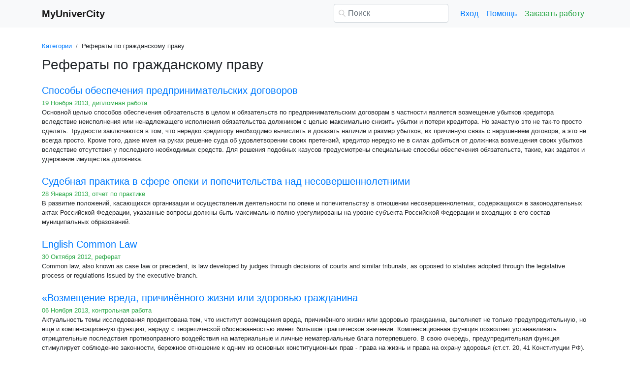

--- FILE ---
content_type: text/html
request_url: https://www.myunivercity.ru/%D0%93%D1%80%D0%B0%D0%B6%D0%B4%D0%B0%D0%BD%D1%81%D0%BA%D0%BE%D0%B5_%D0%BF%D1%80%D0%B0%D0%B2%D0%BE/%D1%81%D1%82%D1%80%D0%B0%D0%BD%D0%B8%D1%86%D0%B01.html
body_size: 18624
content:
<!DOCTYPE html>
<html lang="ru-RU">
<head>

    <meta http-equiv="Content-Type" content="text/html; charset=utf-8">
    <meta name='viewport' content='width=device-width, initial-scale=1.0, minimum-scale=1.0, maximum-scale=1.0, user-scalable=no'>
    <title>Рефераты по гражданскому праву - MyUnivercity.ru</title>
    
    <meta name="Keywords" Content="Гражданское право, курсовые и рефераты">
    <meta name="Description" Content="Рефераты по гражданскому праву - MyUnivercity.ru">
    <link rel="shortcut icon" href="/i/i/favicon.ico">
    
    <style>/* 2025 v8 */ :root{--blue:#007bff;--indigo:#6610f2;--purple:#6f42c1;--pink:#e83e8c;--red:#dc3545;--orange:#fd7e14;--yellow:#ffc107;--green:#28a745;--teal:#20c997;--cyan:#17a2b8;--white:#fff;--gray:#6c757d;--gray-dark:#343a40;--primary:#007bff;--secondary:#6c757d;--success:#28a745;--info:#17a2b8;--warning:#ffc107;--danger:#dc3545;--light:#f8f9fa;--dark:#343a40;--breakpoint-xs:0;--breakpoint-sm:576px;--breakpoint-md:768px;--breakpoint-lg:992px;--breakpoint-xl:1200px;--font-family-sans-serif:-apple-system,BlinkMacSystemFont,"Segoe UI",Roboto,"Helvetica Neue",Arial,"Noto Sans",sans-serif,"Apple Color Emoji","Segoe UI Emoji","Segoe UI Symbol","Noto Color Emoji";--font-family-monospace:SFMono-Regular,Menlo,Monaco,Consolas,"Liberation Mono","Courier New",monospace} *,::after,::before{box-sizing:border-box} html{font-family:sans-serif;line-height:1.15;-webkit-text-size-adjust:100%;-webkit-tap-highlight-color:transparent} article,aside,figcaption,figure,footer,header,hgroup,main,nav,section{display:block} body{margin:0;font-family:-apple-system,BlinkMacSystemFont,"Segoe UI",Roboto,"Helvetica Neue",Arial,"Noto Sans",sans-serif,"Apple Color Emoji","Segoe UI Emoji","Segoe UI Symbol","Noto Color Emoji";font-size:1rem;font-weight:400;line-height:1.5;color:#212529;text-align:left;background-color:#fff} [tabindex="-1"]:focus{outline:0!important} hr{box-sizing:content-box;height:0;overflow:visible} h1,h2,h3,h4,h5,h6{margin-top:0;margin-bottom:.5rem} p{margin-top:0;margin-bottom:1rem} abbr[data-original-title],abbr[title]{text-decoration:underline;-webkit-text-decoration:underline dotted;text-decoration:underline dotted;cursor:help;border-bottom:0;-webkit-text-decoration-skip-ink:none;text-decoration-skip-ink:none} address{margin-bottom:1rem;font-style:normal;line-height:inherit} dl,ol,ul{margin-top:0;margin-bottom:1rem} ol ol,ol ul,ul ol,ul ul{margin-bottom:0} dt{font-weight:700} dd{margin-bottom:.5rem;margin-left:0} blockquote{margin:0 0 1rem} b,strong{font-weight:bolder} small{font-size:80%} sub,sup{position:relative;font-size:75%;line-height:0;vertical-align:baseline} sub{bottom:-.25em} sup{top:-.5em} a{color:#007bff;text-decoration:none;background-color:transparent} a:hover{color:#0056b3;text-decoration:underline} a:not([href]):not([tabindex]){color:inherit;text-decoration:none} a:not([href]):not([tabindex]):focus,a:not([href]):not([tabindex]):hover{color:inherit;text-decoration:none} a:not([href]):not([tabindex]):focus{outline:0} code,kbd,pre,samp{font-family:SFMono-Regular,Menlo,Monaco,Consolas,"Liberation Mono","Courier New",monospace;font-size:1em} pre{margin-top:0;margin-bottom:1rem;overflow:auto} figure{margin:0 0 1rem} img{vertical-align:middle;border-style:none} svg{overflow:hidden;vertical-align:middle} table{border-collapse:collapse} caption{padding-top:.75rem;padding-bottom:.75rem;color:#6c757d;text-align:left;caption-side:bottom} th{text-align:inherit} label{display:inline-block;margin-bottom:.5rem} button{border-radius:0} button:focus{outline:1px dotted;outline:5px auto -webkit-focus-ring-color} button,input,optgroup,select,textarea{margin:0;font-family:inherit;font-size:inherit;line-height:inherit} button,input{overflow:visible} button,select{text-transform:none} select{word-wrap:normal} [type=button],[type=reset],[type=submit],button{-webkit-appearance:button} [type=button]:not(:disabled),[type=reset]:not(:disabled),[type=submit]:not(:disabled),button:not(:disabled){cursor:pointer} [type=button]::-moz-focus-inner,[type=reset]::-moz-focus-inner,[type=submit]::-moz-focus-inner,button::-moz-focus-inner{padding:0;border-style:none} input[type=checkbox],input[type=radio]{box-sizing:border-box;padding:0} input[type=date],input[type=datetime-local],input[type=month],input[type=time]{-webkit-appearance:listbox} textarea{overflow:auto;resize:vertical} fieldset{min-width:0;padding:0;margin:0;border:0} legend{display:block;width:100%;max-width:100%;padding:0;margin-bottom:.5rem;font-size:1.5rem;line-height:inherit;color:inherit;white-space:normal} progress{vertical-align:baseline} [type=number]::-webkit-inner-spin-button,[type=number]::-webkit-outer-spin-button{height:auto} [type=search]{outline-offset:-2px;-webkit-appearance:none} [type=search]::-webkit-search-decoration{-webkit-appearance:none} ::-webkit-file-upload-button{font:inherit;-webkit-appearance:button} output{display:inline-block} summary{display:list-item;cursor:pointer} template{display:none} [hidden]{display:none!important} .h1,.h2,.h3,.h4,.h5,.h6,h1,h2,h3,h4,h5,h6{margin-bottom:.5rem;font-weight:500;line-height:1.2} .h1,h1{font-size:2.5rem} .h2,h2{font-size:2rem} .h3,h3{font-size:1.75rem} .h4,h4{font-size:1.5rem} .h5,h5{font-size:1.25rem} .h6,h6{font-size:1rem} .lead{font-size:1.25rem;font-weight:300} hr{margin-top:1rem;margin-bottom:1rem;border:0;border-top:1px solid rgba(0,0,0,.1)} .small,small{font-size:80%;font-weight:400} .container{width:100%;padding-right:15px;padding-left:15px;margin-right:auto;margin-left:auto} @media(min-width:576px){.container{max-width:540px}} @media(min-width:768px){.container{max-width:720px}} @media(min-width:992px){.container{max-width:960px}} @media(min-width:1200px){.container{max-width:1140px}} .row{display:-ms-flexbox;display:flex;-ms-flex-wrap:wrap;flex-wrap:wrap;margin-right:-15px;margin-left:-15px} .col,.col-1,.col-10,.col-11,.col-12,.col-2,.col-3,.col-4,.col-5,.col-6,.col-7,.col-8,.col-9,.col-auto,.col-lg,.col-lg-1,.col-lg-10,.col-lg-11,.col-lg-12,.col-lg-2,.col-lg-3,.col-lg-4,.col-lg-5,.col-lg-6,.col-lg-7,.col-lg-8,.col-lg-9,.col-lg-auto,.col-md,.col-md-1,.col-md-10,.col-md-11,.col-md-12,.col-md-2,.col-md-3,.col-md-4,.col-md-5,.col-md-6,.col-md-7,.col-md-8,.col-md-9,.col-md-auto,.col-sm,.col-sm-1,.col-sm-10,.col-sm-11,.col-sm-12,.col-sm-2,.col-sm-3,.col-sm-4,.col-sm-5,.col-sm-6,.col-sm-7,.col-sm-8,.col-sm-9,.col-sm-auto,.col-xl,.col-xl-1,.col-xl-10,.col-xl-11,.col-xl-12,.col-xl-2,.col-xl-3,.col-xl-4,.col-xl-5,.col-xl-6,.col-xl-7,.col-xl-8,.col-xl-9,.col-xl-auto{position:relative;width:100%;padding-right:15px;padding-left:15px} .col{-ms-flex-preferred-size:0;flex-basis:0;-ms-flex-positive:1;flex-grow:1;max-width:100%} .col-auto{-ms-flex:0 0 auto;flex:0 0 auto;width:auto;max-width:100%} .col-1{-ms-flex:0 0 8.333333%;flex:0 0 8.333333%;max-width:8.333333%} .col-2{-ms-flex:0 0 16.666667%;flex:0 0 16.666667%;max-width:16.666667%} .col-3{-ms-flex:0 0 25%;flex:0 0 25%;max-width:25%} .col-4{-ms-flex:0 0 33.333333%;flex:0 0 33.333333%;max-width:33.333333%} .col-5{-ms-flex:0 0 41.666667%;flex:0 0 41.666667%;max-width:41.666667%} .col-6{-ms-flex:0 0 50%;flex:0 0 50%;max-width:50%} .col-7{-ms-flex:0 0 58.333333%;flex:0 0 58.333333%;max-width:58.333333%} .col-8{-ms-flex:0 0 66.666667%;flex:0 0 66.666667%;max-width:66.666667%} .col-9{-ms-flex:0 0 75%;flex:0 0 75%;max-width:75%} .col-10{-ms-flex:0 0 83.333333%;flex:0 0 83.333333%;max-width:83.333333%} .col-11{-ms-flex:0 0 91.666667%;flex:0 0 91.666667%;max-width:91.666667%} .col-12{-ms-flex:0 0 100%;flex:0 0 100%;max-width:100%} @media(min-width:576px){.col-sm{-ms-flex-preferred-size:0;flex-basis:0;-ms-flex-positive:1;flex-grow:1;max-width:100%} .col-sm-auto{-ms-flex:0 0 auto;flex:0 0 auto;width:auto;max-width:100%} .col-sm-1{-ms-flex:0 0 8.333333%;flex:0 0 8.333333%;max-width:8.333333%} .col-sm-2{-ms-flex:0 0 16.666667%;flex:0 0 16.666667%;max-width:16.666667%} .col-sm-3{-ms-flex:0 0 25%;flex:0 0 25%;max-width:25%} .col-sm-4{-ms-flex:0 0 33.333333%;flex:0 0 33.333333%;max-width:33.333333%} .col-sm-5{-ms-flex:0 0 41.666667%;flex:0 0 41.666667%;max-width:41.666667%} .col-sm-6{-ms-flex:0 0 50%;flex:0 0 50%;max-width:50%} .col-sm-7{-ms-flex:0 0 58.333333%;flex:0 0 58.333333%;max-width:58.333333%} .col-sm-8{-ms-flex:0 0 66.666667%;flex:0 0 66.666667%;max-width:66.666667%} .col-sm-9{-ms-flex:0 0 75%;flex:0 0 75%;max-width:75%} .col-sm-10{-ms-flex:0 0 83.333333%;flex:0 0 83.333333%;max-width:83.333333%} .col-sm-11{-ms-flex:0 0 91.666667%;flex:0 0 91.666667%;max-width:91.666667%} .col-sm-12{-ms-flex:0 0 100%;flex:0 0 100%;max-width:100%} .offset-sm-0{margin-left:0} .offset-sm-1{margin-left:8.333333%} .offset-sm-2{margin-left:16.666667%} .offset-sm-3{margin-left:25%} .offset-sm-4{margin-left:33.333333%}} @media(min-width:768px){.col-md{-ms-flex-preferred-size:0;flex-basis:0;-ms-flex-positive:1;flex-grow:1;max-width:100%} .col-md-auto{-ms-flex:0 0 auto;flex:0 0 auto;width:auto;max-width:100%} .col-md-1{-ms-flex:0 0 8.333333%;flex:0 0 8.333333%;max-width:8.333333%} .col-md-2{-ms-flex:0 0 16.666667%;flex:0 0 16.666667%;max-width:16.666667%} .col-md-3{-ms-flex:0 0 25%;flex:0 0 25%;max-width:25%} .col-md-4{-ms-flex:0 0 33.333333%;flex:0 0 33.333333%;max-width:33.333333%} .col-md-5{-ms-flex:0 0 41.666667%;flex:0 0 41.666667%;max-width:41.666667%} .col-md-6{-ms-flex:0 0 50%;flex:0 0 50%;max-width:50%} .col-md-7{-ms-flex:0 0 58.333333%;flex:0 0 58.333333%;max-width:58.333333%} .col-md-8{-ms-flex:0 0 66.666667%;flex:0 0 66.666667%;max-width:66.666667%} .col-md-9{-ms-flex:0 0 75%;flex:0 0 75%;max-width:75%} .col-md-10{-ms-flex:0 0 83.333333%;flex:0 0 83.333333%;max-width:83.333333%} .col-md-11{-ms-flex:0 0 91.666667%;flex:0 0 91.666667%;max-width:91.666667%} .col-md-12{-ms-flex:0 0 100%;flex:0 0 100%;max-width:100%} .offset-md-0{margin-left:0} .offset-md-1{margin-left:8.333333%} .offset-md-2{margin-left:16.666667%} .offset-md-3{margin-left:25%} .offset-md-4{margin-left:33.333333%}} @media(min-width:992px){.col-lg{-ms-flex-preferred-size:0;flex-basis:0;-ms-flex-positive:1;flex-grow:1;max-width:100%} .col-lg-auto{-ms-flex:0 0 auto;flex:0 0 auto;width:auto;max-width:100%} .col-lg-1{-ms-flex:0 0 8.333333%;flex:0 0 8.333333%;max-width:8.333333%} .col-lg-2{-ms-flex:0 0 16.666667%;flex:0 0 16.666667%;max-width:16.666667%} .col-lg-3{-ms-flex:0 0 25%;flex:0 0 25%;max-width:25%} .col-lg-4{-ms-flex:0 0 33.333333%;flex:0 0 33.333333%;max-width:33.333333%} .col-lg-5{-ms-flex:0 0 41.666667%;flex:0 0 41.666667%;max-width:41.666667%} .col-lg-6{-ms-flex:0 0 50%;flex:0 0 50%;max-width:50%} .col-lg-7{-ms-flex:0 0 58.333333%;flex:0 0 58.333333%;max-width:58.333333%} .col-lg-8{-ms-flex:0 0 66.666667%;flex:0 0 66.666667%;max-width:66.666667%} .col-lg-9{-ms-flex:0 0 75%;flex:0 0 75%;max-width:75%} .col-lg-10{-ms-flex:0 0 83.333333%;flex:0 0 83.333333%;max-width:83.333333%} .col-lg-11{-ms-flex:0 0 91.666667%;flex:0 0 91.666667%;max-width:91.666667%} .col-lg-12{-ms-flex:0 0 100%;flex:0 0 100%;max-width:100%} .offset-lg-0{margin-left:0} .offset-lg-1{margin-left:8.333333%} .offset-lg-2{margin-left:16.666667%} .offset-lg-3{margin-left:25%} .offset-lg-4{margin-left:33.333333%}} .form-control{display:block;width:100%;height:calc(1.5em + .75rem + 2px);padding:.375rem .75rem;font-size:1rem;font-weight:400;line-height:1.5;color:#495057;background-color:#fff;background-clip:padding-box;border:1px solid #ced4da;border-radius:.25rem;transition:border-color .15s ease-in-out,box-shadow .15s ease-in-out} @media(prefers-reduced-motion:reduce){.form-control{transition:none}} .form-control::-ms-expand{background-color:transparent;border:0} .form-control:focus{color:#495057;background-color:#fff;border-color:#80bdff;outline:0;box-shadow:0 0 0 .2rem rgba(0,123,255,.25)} .form-control::-webkit-input-placeholder{color:#6c757d;opacity:1} .form-control::-moz-placeholder{color:#6c757d;opacity:1} .form-control:-ms-input-placeholder{color:#6c757d;opacity:1} .form-control::-ms-input-placeholder{color:#6c757d;opacity:1} .form-control::placeholder{color:#6c757d;opacity:1} .form-control:disabled,.form-control[readonly]{background-color:#e9ecef;opacity:1} select.form-control:focus::-ms-value{color:#495057;background-color:#fff} .form-control-file,.form-control-range{display:block;width:100%} .form-control-lg{height:calc(1.5em + 1rem + 2px);padding:.5rem 1rem;font-size:1.25rem;line-height:1.5;border-radius:.3rem} select.form-control[multiple],select.form-control[size]{height:auto} textarea.form-control{height:auto} .form-group{margin-bottom:1rem} .form-control.is-valid,.was-validated .form-control:valid{border-color:#28a745;padding-right:calc(1.5em + .75rem);background-image:url("data:image/svg+xml,%3csvg xmlns='http://www.w3.org/2000/svg' viewBox='0 0 8 8'%3e%3cpath fill='%2328a745' d='M2.3 6.73L.6 4.53c-.4-1.04.46-1.4 1.1-.8l1.1 1.4 3.4-3.8c.6-.63 1.6-.27 1.2.7l-4 4.6c-.43.5-.8.4-1.1.1z'/%3e%3c/svg%3e");background-repeat:no-repeat;background-position:center right calc(.375em + .1875rem);background-size:calc(.75em + .375rem) calc(.75em + .375rem)} .form-control.is-valid:focus,.was-validated .form-control:valid:focus{border-color:#28a745;box-shadow:0 0 0 .2rem rgba(40,167,69,.25)} .form-control.is-valid~.valid-feedback,.form-control.is-valid~.valid-tooltip,.was-validated .form-control:valid~.valid-feedback,.was-validated .form-control:valid~.valid-tooltip{display:block} .was-validated textarea.form-control:valid,textarea.form-control.is-valid{padding-right:calc(1.5em + .75rem);background-position:top calc(.375em + .1875rem) right calc(.375em + .1875rem)} .form-control-file.is-valid~.valid-feedback,.form-control-file.is-valid~.valid-tooltip,.was-validated .form-control-file:valid~.valid-feedback,.was-validated .form-control-file:valid~.valid-tooltip{display:block} .form-control.is-invalid,.was-validated .form-control:invalid{border-color:#dc3545;padding-right:calc(1.5em + .75rem);background-image:url("data:image/svg+xml,%3csvg xmlns='http://www.w3.org/2000/svg' fill='%23dc3545' viewBox='-2 -2 7 7'%3e%3cpath stroke='%23dc3545' d='M0 0l3 3m0-3L0 3'/%3e%3ccircle r='.5'/%3e%3ccircle cx='3' r='.5'/%3e%3ccircle cy='3' r='.5'/%3e%3ccircle cx='3' cy='3' r='.5'/%3e%3c/svg%3E");background-repeat:no-repeat;background-position:center right calc(.375em + .1875rem);background-size:calc(.75em + .375rem) calc(.75em + .375rem)} .form-control.is-invalid:focus,.was-validated .form-control:invalid:focus{border-color:#dc3545;box-shadow:0 0 0 .2rem rgba(220,53,69,.25)} .form-control.is-invalid~.invalid-feedback,.form-control.is-invalid~.invalid-tooltip,.was-validated .form-control:invalid~.invalid-feedback,.was-validated .form-control:invalid~.invalid-tooltip{display:block} .was-validated textarea.form-control:invalid,textarea.form-control.is-invalid{padding-right:calc(1.5em + .75rem);background-position:top calc(.375em + .1875rem) right calc(.375em + .1875rem)} .form-control-file.is-invalid~.invalid-feedback,.form-control-file.is-invalid~.invalid-tooltip,.was-validated .form-control-file:invalid~.invalid-feedback,.was-validated .form-control-file:invalid~.invalid-tooltip{display:block} .form-inline{display:-ms-flexbox;display:flex;-ms-flex-flow:row wrap;flex-flow:row wrap;-ms-flex-align:center;align-items:center} @media(min-width:576px){.form-inline label{display:-ms-flexbox;display:flex;-ms-flex-align:center;align-items:center;-ms-flex-pack:center;justify-content:center;margin-bottom:0} .form-inline .form-group{display:-ms-flexbox;display:flex;-ms-flex:0 0 auto;flex:0 0 auto;-ms-flex-flow:row wrap;flex-flow:row wrap;-ms-flex-align:center;align-items:center;margin-bottom:0} .form-inline .form-control{display:inline-block;width:auto;vertical-align:middle}} .btn{display:inline-block;font-weight:400;color:#212529;text-align:center;vertical-align:middle;-webkit-user-select:none;-moz-user-select:none;-ms-user-select:none;user-select:none;background-color:transparent;border:1px solid transparent;padding:.375rem .75rem;font-size:1rem;line-height:1.5;border-radius:.25rem;transition:color .15s ease-in-out,background-color .15s ease-in-out,border-color .15s ease-in-out,box-shadow .15s ease-in-out} @media(prefers-reduced-motion:reduce){.btn{transition:none}} .btn:hover{color:#212529;text-decoration:none} .btn.focus,.btn:focus{outline:0;box-shadow:0 0 0 .2rem rgba(0,123,255,.25)} .btn.disabled,.btn:disabled{opacity:.65} a.btn.disabled,fieldset:disabled a.btn{pointer-events:none} .btn-primary{color:#fff;background-color:#007bff;border-color:#007bff} .btn-primary:hover{color:#fff;background-color:#0069d9;border-color:#0062cc} .btn-primary.focus,.btn-primary:focus{box-shadow:0 0 0 .2rem rgba(38,143,255,.5)} .btn-primary.disabled,.btn-primary:disabled{color:#fff;background-color:#007bff;border-color:#007bff} .btn-primary:not(:disabled):not(.disabled).active,.btn-primary:not(:disabled):not(.disabled):active,.show>.btn-primary.dropdown-toggle{color:#fff;background-color:#0062cc;border-color:#005cbf} .btn-primary:not(:disabled):not(.disabled).active:focus,.btn-primary:not(:disabled):not(.disabled):active:focus,.show>.btn-primary.dropdown-toggle:focus{box-shadow:0 0 0 .2rem rgba(38,143,255,.5)} .btn-success{color:#fff;background-color:#28a745;border-color:#28a745} .btn-success:hover{color:#fff;background-color:#218838;border-color:#1e7e34} .btn-success.focus,.btn-success:focus{box-shadow:0 0 0 .2rem rgba(72,180,97,.5)} .btn-success.disabled,.btn-success:disabled{color:#fff;background-color:#28a745;border-color:#28a745} .btn-success:not(:disabled):not(.disabled).active,.btn-success:not(:disabled):not(.disabled):active,.show>.btn-success.dropdown-toggle{color:#fff;background-color:#1e7e34;border-color:#1c7430} .btn-success:not(:disabled):not(.disabled).active:focus,.btn-success:not(:disabled):not(.disabled):active:focus,.show>.btn-success.dropdown-toggle:focus{box-shadow:0 0 0 .2rem rgba(72,180,97,.5)} .btn-outline-success{color:#28a745;border-color:#28a745} .btn-outline-success:hover{color:#fff;background-color:#28a745;border-color:#28a745} .btn-outline-success.focus,.btn-outline-success:focus{box-shadow:0 0 0 .2rem rgba(40,167,69,.5)} .btn-outline-success.disabled,.btn-outline-success:disabled{color:#28a745;background-color:transparent} .btn-outline-success:not(:disabled):not(.disabled).active,.btn-outline-success:not(:disabled):not(.disabled):active,.show>.btn-outline-success.dropdown-toggle{color:#fff;background-color:#28a745;border-color:#28a745} .btn-outline-success:not(:disabled):not(.disabled).active:focus,.btn-outline-success:not(:disabled):not(.disabled):active:focus,.show>.btn-outline-success.dropdown-toggle:focus{box-shadow:0 0 0 .2rem rgba(40,167,69,.5)} .btn-block{display:block;width:100%} .btn-block+.btn-block{margin-top:.5rem} input[type=button].btn-block,input[type=reset].btn-block,input[type=submit].btn-block{width:100%} .fade{transition:opacity .15s linear} @media(prefers-reduced-motion:reduce){.fade{transition:none}} .fade:not(.show){opacity:0} .collapse:not(.show){display:none} .collapsing{position:relative;height:0;overflow:hidden;transition:height .35s ease} @media(prefers-reduced-motion:reduce){.collapsing{transition:none}} .dropdown-divider{height:0;margin:.5rem 0;overflow:hidden;border-top:1px solid #e9ecef} .nav{display:-ms-flexbox;display:flex;-ms-flex-wrap:wrap;flex-wrap:wrap;padding-left:0;margin-bottom:0;list-style:none} .nav-link{display:block;padding:.5rem 1rem} .nav-link:focus,.nav-link:hover{text-decoration:none} .nav-link.disabled{color:#6c757d;pointer-events:none;cursor:default} .navbar{position:relative;display:-ms-flexbox;display:flex;-ms-flex-wrap:wrap;flex-wrap:wrap;-ms-flex-align:center;align-items:center;-ms-flex-pack:justify;justify-content:space-between;padding:.5rem 1rem} .navbar>.container,.navbar>.container-fluid{display:-ms-flexbox;display:flex;-ms-flex-wrap:wrap;flex-wrap:wrap;-ms-flex-align:center;align-items:center;-ms-flex-pack:justify;justify-content:space-between} .navbar-brand{display:inline-block;padding-top:.3125rem;padding-bottom:.3125rem;margin-right:1rem;font-size:1.25rem;line-height:inherit;white-space:nowrap} .navbar-brand:focus,.navbar-brand:hover{text-decoration:none} .navbar-nav{display:-ms-flexbox;display:flex;-ms-flex-direction:column;flex-direction:column;padding-left:0;margin-bottom:0;list-style:none} .navbar-nav .nav-link{padding-right:0;padding-left:0} .navbar-collapse{-ms-flex-preferred-size:100%;flex-basis:100%;-ms-flex-positive:1;flex-grow:1;-ms-flex-align:center;align-items:center} .navbar-toggler{padding:.25rem .75rem;font-size:1.25rem;line-height:1;background-color:transparent;border:1px solid transparent;border-radius:.25rem} .navbar-toggler:focus,.navbar-toggler:hover{text-decoration:none} .navbar-toggler-icon{display:inline-block;width:1.5em;height:1.5em;vertical-align:middle;content:"";background:no-repeat center center;background-size:100% 100%} @media(max-width:575.98px){.navbar-expand-sm>.container,.navbar-expand-sm>.container-fluid{padding-right:0;padding-left:0}} @media(min-width:576px){.navbar-expand-sm{-ms-flex-flow:row nowrap;flex-flow:row nowrap;-ms-flex-pack:start;justify-content:flex-start} .navbar-expand-sm .navbar-nav{-ms-flex-direction:row;flex-direction:row} .navbar-expand-sm .navbar-nav .dropdown-menu{position:absolute} .navbar-expand-sm .navbar-nav .nav-link{padding-right:.5rem;padding-left:.5rem} .navbar-expand-sm>.container,.navbar-expand-sm>.container-fluid{-ms-flex-wrap:nowrap;flex-wrap:nowrap} .navbar-expand-sm .navbar-collapse{display:-ms-flexbox!important;display:flex!important;-ms-flex-preferred-size:auto;flex-basis:auto} .navbar-expand-sm .navbar-toggler{display:none}} .navbar-light .navbar-brand{color:rgba(0,0,0,.9)} .navbar-light .navbar-brand:focus,.navbar-light .navbar-brand:hover{color:rgba(0,0,0,.9)} .navbar-light .navbar-nav .nav-link{color:rgba(0,0,0,.5)} .navbar-light .navbar-nav .nav-link:focus,.navbar-light .navbar-nav .nav-link:hover{color:rgba(0,0,0,.7)} .navbar-light .navbar-nav .nav-link.disabled{color:rgba(0,0,0,.3)} .navbar-light .navbar-nav .active>.nav-link,.navbar-light .navbar-nav .nav-link.active,.navbar-light .navbar-nav .nav-link.show,.navbar-light .navbar-nav .show>.nav-link{color:rgba(0,0,0,.9)} .navbar-light .navbar-toggler{color:rgba(0,0,0,.5);border-color:rgba(0,0,0,.1)} .navbar-light .navbar-toggler-icon{background-image:url("data:image/svg+xml,%3csvg viewBox='0 0 30 30' xmlns='http://www.w3.org/2000/svg'%3e%3cpath stroke='rgba(0, 0, 0, 0.5)' stroke-width='2' stroke-linecap='round' stroke-miterlimit='10' d='M4 7h22M4 15h22M4 23h22'/%3e%3c/svg%3e")} .navbar-light .navbar-text{color:rgba(0,0,0,.5)} .navbar-light .navbar-text a{color:rgba(0,0,0,.9)} .navbar-light .navbar-text a:focus,.navbar-light .navbar-text a:hover{color:rgba(0,0,0,.9)} .card{position:relative;display:-ms-flexbox;display:flex;-ms-flex-direction:column;flex-direction:column;min-width:0;word-wrap:break-word;background-color:#fff;background-clip:border-box;border:1px solid rgba(0,0,0,.125);border-radius:.25rem} .card>hr{margin-right:0;margin-left:0} .card-body{-ms-flex:1 1 auto;flex:1 1 auto;padding:1.25rem} .card-header{padding:.75rem 1.25rem;margin-bottom:0;background-color:rgba(0,0,0,.03);border-bottom:1px solid rgba(0,0,0,.125)} .card-header:first-child{border-radius:calc(.25rem - 1px) calc(.25rem - 1px) 0 0} .breadcrumb{display:-ms-flexbox;display:flex;-ms-flex-wrap:wrap;flex-wrap:wrap;padding:.75rem 1rem;margin-bottom:1rem;list-style:none;background-color:#e9ecef;border-radius:.25rem} .breadcrumb-item+.breadcrumb-item{padding-left:.5rem} .breadcrumb-item+.breadcrumb-item::before{display:inline-block;padding-right:.5rem;color:#6c757d;content:"/"} .breadcrumb-item+.breadcrumb-item:hover::before{text-decoration:underline} .breadcrumb-item+.breadcrumb-item:hover::before{text-decoration:none} .breadcrumb-item.active{color:#6c757d} .pagination{display:-ms-flexbox;display:flex;padding-left:0;list-style:none;border-radius:.25rem} .page-link{position:relative;display:block;padding:.5rem .75rem;margin-left:-1px;line-height:1.25;color:#007bff;background-color:#fff;border:1px solid #dee2e6} .page-link:hover{z-index:2;color:#0056b3;text-decoration:none;background-color:#e9ecef;border-color:#dee2e6} .page-link:focus{z-index:2;outline:0;box-shadow:0 0 0 .2rem rgba(0,123,255,.25)} .page-item:first-child .page-link{margin-left:0;border-top-left-radius:.25rem;border-bottom-left-radius:.25rem} .page-item:last-child .page-link{border-top-right-radius:.25rem;border-bottom-right-radius:.25rem} .page-item.active .page-link{z-index:1;color:#fff;background-color:#007bff;border-color:#007bff} .page-item.disabled .page-link{color:#6c757d;pointer-events:none;cursor:auto;background-color:#fff;border-color:#dee2e6} .alert{position:relative;padding:.75rem 1.25rem;margin-bottom:1rem;border:1px solid transparent;border-radius:.25rem} .alert-danger{color:#721c24;background-color:#f8d7da;border-color:#f5c6cb} .alert-danger hr{border-top-color:#f1b0b7} .alert-danger .alert-link{color:#491217} @-webkit-keyframes spinner-border{to{-webkit-transform:rotate(360deg);transform:rotate(360deg)}} @keyframes spinner-border{to{-webkit-transform:rotate(360deg);transform:rotate(360deg)}} .spinner-border{display:inline-block;width:2rem;height:2rem;vertical-align:text-bottom;border:.25em solid currentColor;border-right-color:transparent;border-radius:50%;-webkit-animation:spinner-border .75s linear infinite;animation:spinner-border .75s linear infinite} .spinner-border-sm{width:1rem;height:1rem;border-width:.2em} @-webkit-keyframes spinner-grow{0%{-webkit-transform:scale(0);transform:scale(0)} 50%{opacity:1}} @keyframes spinner-grow{0%{-webkit-transform:scale(0);transform:scale(0)} 50%{opacity:1}} .spinner-grow{display:inline-block;width:2rem;height:2rem;vertical-align:text-bottom;background-color:currentColor;border-radius:50%;opacity:0;-webkit-animation:spinner-grow .75s linear infinite;animation:spinner-grow .75s linear infinite} .spinner-grow-sm{width:1rem;height:1rem} .bg-light{background-color:#f8f9fa!important} a.bg-light:focus,a.bg-light:hover,button.bg-light:focus,button.bg-light:hover{background-color:#dae0e5!important} .bg-transparent{background-color:transparent!important} .clearfix::after{display:block;clear:both;content:""} .d-none{display:none!important} .d-inline{display:inline!important} .d-inline-block{display:inline-block!important} .d-block{display:block!important} @media(min-width:576px){.d-sm-none{display:none!important} .d-sm-inline{display:inline!important} .d-sm-inline-block{display:inline-block!important} .d-sm-block{display:block!important}} @media(min-width:768px){.d-md-none{display:none!important} .d-md-inline{display:inline!important} .d-md-inline-block{display:inline-block!important} .d-md-block{display:block!important}} @media(min-width:992px){.d-lg-none{display:none!important} .d-lg-inline{display:inline!important} .d-lg-inline-block{display:inline-block!important} .d-lg-block{display:block!important}} .flex-wrap{-ms-flex-wrap:wrap!important;flex-wrap:wrap!important} .flex-nowrap{-ms-flex-wrap:nowrap!important;flex-wrap:nowrap!important} .justify-content-start{-ms-flex-pack:start!important;justify-content:flex-start!important} .justify-content-end{-ms-flex-pack:end!important;justify-content:flex-end!important} .justify-content-center{-ms-flex-pack:center!important;justify-content:center!important} .justify-content-around{-ms-flex-pack:distribute!important;justify-content:space-around!important} .overflow-auto{overflow:auto!important} .overflow-hidden{overflow:hidden!important} .sr-only{position:absolute;width:1px;height:1px;padding:0;overflow:hidden;clip:rect(0,0,0,0);white-space:nowrap;border:0} .m-0{margin:0!important} .mt-0,.my-0{margin-top:0!important} .mr-0,.mx-0{margin-right:0!important} .mb-0,.my-0{margin-bottom:0!important} .ml-0,.mx-0{margin-left:0!important} .m-1{margin:.25rem!important} .mt-1,.my-1{margin-top:.25rem!important} .mr-1,.mx-1{margin-right:.25rem!important} .mb-1,.my-1{margin-bottom:.25rem!important} .ml-1,.mx-1{margin-left:.25rem!important} .m-2{margin:.5rem!important} .mt-2,.my-2{margin-top:.5rem!important} .mr-2,.mx-2{margin-right:.5rem!important} .mb-2,.my-2{margin-bottom:.5rem!important} .ml-2,.mx-2{margin-left:.5rem!important} .m-3{margin:1rem!important} .mt-3,.my-3{margin-top:1rem!important} .mr-3,.mx-3{margin-right:1rem!important} .mb-3,.my-3{margin-bottom:1rem!important} .ml-3,.mx-3{margin-left:1rem!important} .m-4{margin:1.5rem!important} .mt-4,.my-4{margin-top:1.5rem!important} .mr-4,.mx-4{margin-right:1.5rem!important} .mb-4,.my-4{margin-bottom:1.5rem!important} .ml-4,.mx-4{margin-left:1.5rem!important} .m-5{margin:3rem!important} .mt-5,.my-5{margin-top:3rem!important} .mr-5,.mx-5{margin-right:3rem!important} .mb-5,.my-5{margin-bottom:3rem!important} .ml-5,.mx-5{margin-left:3rem!important} .p-0{padding:0!important} .pt-0,.py-0{padding-top:0!important} .pr-0,.px-0{padding-right:0!important} .pb-0,.py-0{padding-bottom:0!important} .pl-0,.px-0{padding-left:0!important} .p-1{padding:.25rem!important} .pt-1,.py-1{padding-top:.25rem!important} .pr-1,.px-1{padding-right:.25rem!important} .pb-1,.py-1{padding-bottom:.25rem!important} .pl-1,.px-1{padding-left:.25rem!important} .p-2{padding:.5rem!important} .pt-2,.py-2{padding-top:.5rem!important} .pr-2,.px-2{padding-right:.5rem!important} .pb-2,.py-2{padding-bottom:.5rem!important} .pl-2,.px-2{padding-left:.5rem!important} .p-3{padding:1rem!important} .pt-3,.py-3{padding-top:1rem!important} .pr-3,.px-3{padding-right:1rem!important} .pb-3,.py-3{padding-bottom:1rem!important} .pl-3,.px-3{padding-left:1rem!important} .p-4{padding:1.5rem!important} .pt-4,.py-4{padding-top:1.5rem!important} .pr-4,.px-4{padding-right:1.5rem!important} .pb-4,.py-4{padding-bottom:1.5rem!important} .pl-4,.px-4{padding-left:1.5rem!important} .p-5{padding:3rem!important} .pt-5,.py-5{padding-top:3rem!important} .pr-5,.px-5{padding-right:3rem!important} .pb-5,.py-5{padding-bottom:3rem!important} .pl-5,.px-5{padding-left:3rem!important} .m-n1{margin:-.25rem!important} .mt-n1,.my-n1{margin-top:-.25rem!important} .mr-n1,.mx-n1{margin-right:-.25rem!important} .mb-n1,.my-n1{margin-bottom:-.25rem!important} .ml-n1,.mx-n1{margin-left:-.25rem!important} .m-n2{margin:-.5rem!important} .mt-n2,.my-n2{margin-top:-.5rem!important} .mr-n2,.mx-n2{margin-right:-.5rem!important} .mb-n2,.my-n2{margin-bottom:-.5rem!important} .ml-n2,.mx-n2{margin-left:-.5rem!important} .m-n3{margin:-1rem!important} .mt-n3,.my-n3{margin-top:-1rem!important} .mr-n3,.mx-n3{margin-right:-1rem!important} .mb-n3,.my-n3{margin-bottom:-1rem!important} .ml-n3,.mx-n3{margin-left:-1rem!important} .m-n4{margin:-1.5rem!important} .mt-n4,.my-n4{margin-top:-1.5rem!important} .mr-n4,.mx-n4{margin-right:-1.5rem!important} .mb-n4,.my-n4{margin-bottom:-1.5rem!important} .ml-n4,.mx-n4{margin-left:-1.5rem!important} .m-n5{margin:-3rem!important} .mt-n5,.my-n5{margin-top:-3rem!important} .mr-n5,.mx-n5{margin-right:-3rem!important} .mb-n5,.my-n5{margin-bottom:-3rem!important} .ml-n5,.mx-n5{margin-left:-3rem!important} .m-auto{margin:auto!important} .mt-auto,.my-auto{margin-top:auto!important} .mr-auto,.mx-auto{margin-right:auto!important} .mb-auto,.my-auto{margin-bottom:auto!important} .ml-auto,.mx-auto{margin-left:auto!important} @media(min-width:576px){.mr-sm-3,.mx-sm-3{margin-right:1rem!important} .mt-sm-0,.my-sm-0{margin-top:0!important} .mb-sm-0,.my-sm-0{margin-bottom:0!important} .pl-sm-0,.px-sm-0{padding-left:0!important} .pl-sm-3,.px-sm-3{padding-left:1rem!important} .pr-sm-0,.px-sm-0{padding-right:0!important}} @media(min-width:768px){.pr-md-0,.px-md-0{padding-right:0!important}} .text-nowrap{white-space:nowrap!important} .text-left{text-align:left!important} .text-right{text-align:right!important} .text-center{text-align:center!important} .text-primary{color:#007bff!important} a.text-primary:focus,a.text-primary:hover{color:#0056b3!important} .text-secondary{color:#6c757d!important} a.text-secondary:focus,a.text-secondary:hover{color:#494f54!important} .text-success{color:#28a745!important} a.text-success:focus,a.text-success:hover{color:#19692c!important} .text-info{color:#17a2b8!important} a.text-info:focus,a.text-info:hover{color:#0f6674!important} .text-danger{color:#dc3545!important} a.text-danger:focus,a.text-danger:hover{color:#a71d2a!important} .text-light{color:#f8f9fa!important} a.text-light:focus,a.text-light:hover{color:#cbd3da!important} .visible{visibility:visible!important} .invisible{visibility:hidden!important}</style>
    
    <style>/* 2025 v2 */ .search-icon-small{background-size:16px;background-position:8px center;padding-left:28px;background-repeat:no-repeat;background-image:url("data:image/svg+xml,%3Csvg version='1.1' xmlns='http://www.w3.org/2000/svg' xmlns:xlink='http://www.w3.org/1999/xlink' width='19px' height='19px'%3E%3Cpath fill='%23c8c8c8' d='M17.632,16.955l-4.761-4.762c1.109-1.188,1.795-2.776,1.795-4.527c0-3.667-2.982-6.648-6.649-6.648 c-3.667,0-6.649,2.981-6.649,6.647c0,3.667,2.982,6.647,6.649,6.647c1.391,0,2.682-0.434,3.75-1.164l4.834,4.834L17.632,16.955z M2.824,7.666c0-2.862,2.33-5.191,5.192-5.191c2.864,0,5.192,2.329,5.192,5.191c0,2.861-2.328,5.191-5.192,5.191 C5.154,12.855,2.824,10.527,2.824,7.666z'/%3E%3C/svg%3E")} .search-icon-big{background-size:24px;background-position:12px center;padding-left:44px;background-repeat:no-repeat;background-image:url("data:image/svg+xml,%3Csvg version='1.1' xmlns='http://www.w3.org/2000/svg' xmlns:xlink='http://www.w3.org/1999/xlink' width='19px' height='19px'%3E%3Cpath fill='%23777777' d='M17.632,16.955l-4.761-4.762c1.109-1.188,1.795-2.776,1.795-4.527c0-3.667-2.982-6.648-6.649-6.648 c-3.667,0-6.649,2.981-6.649,6.647c0,3.667,2.982,6.647,6.649,6.647c1.391,0,2.682-0.434,3.75-1.164l4.834,4.834L17.632,16.955z M2.824,7.666c0-2.862,2.33-5.191,5.192-5.191c2.864,0,5.192,2.329,5.192,5.191c0,2.861-2.328,5.191-5.192,5.191 C5.154,12.855,2.824,10.527,2.824,7.666z'/%3E%3C/svg%3E")} .paper .fileview *{color:#000000;font-size:inherit}</style>
    
    <!-- Google tag (gtag.js) -->
<script async src="https://www.googletagmanager.com/gtag/js?id=G-NGT961TED8"></script>
<script>
  window.dataLayer = window.dataLayer || [];
  function gtag(){dataLayer.push(arguments);}
  gtag('js', new Date());

  gtag('config', 'G-NGT961TED8');
</script>
    
    <!--0.13596200942993-->
    
</head>

<body>

<nav class="navbar navbar-expand-sm navbar-light bg-light mb-3">
    
    <div class="container">
        
      <a class="navbar-brand" href="/"><strong>MyUniverCity</strong></a>
      <button class="navbar-toggler" type="button" data-toggle="collapse" data-target="#navbarSupportedContent" aria-controls="navbarSupportedContent" aria-expanded="false" aria-label="Toggle navigation">
        <span class="navbar-toggler-icon"></span>
      </button>
    
      <div class="collapse navbar-collapse justify-content-end" id="navbarSupportedContent">
          
          
        <ul class="navbar-nav">
            <li class="dropdown-divider"></li>
                <li class="nav-item">
                <form class="form-inline mr-sm-3 my-1 my-sm-0" method="post" action="/search.html">
                  <input class="form-control search-icon-small" type="search" placeholder="Поиск" aria-label="Поиск" name="text">
                </form>
            </li>
            <li class="dropdown-divider"></li>
            <li class="nav-item pl-2 pl-sm-0">
                <a class="nav-link text-primary" href="/login.html">Вход</a>
<script>userAuth = 'null'; userAuthId = 'null'</script>
            </li>
            <li class="nav-item pl-2 pl-sm-0">
                <a class="nav-link text-primary" href="/support.html">Помощь</a>
            </li>
                <li class="nav-item pl-2 pl-sm-0">
                <a class="nav-link text-success text-nowrap" href="/order.html">Заказать работу</a>
            </li>
        </ul>
        
      </div>
      
    </div>
    
</nav>


<div class="container">
    <nav aria-label="breadcrumb"><ol class="breadcrumb bg-transparent pl-0 small flex-nowrap text-nowrap my-0 overflow-hidden">
<li class="breadcrumb-item"><a href="/">Категории</a></li>
<li class="breadcrumb-item">Рефераты по гражданскому праву</li>
</ol></nav><h1 class="h3">Рефераты по гражданскому праву</h1><div class="mt-4 mb-1">
<h2 class="h5 mb-1"><a title="" class="" href="/%D0%93%D1%80%D0%B0%D0%B6%D0%B4%D0%B0%D0%BD%D1%81%D0%BA%D0%BE%D0%B5_%D0%BF%D1%80%D0%B0%D0%B2%D0%BE/C%D0%BF%D0%BE%D1%81%D0%BE%D0%B1%D1%8B_%D0%BE%D0%B1%D0%B5%D1%81%D0%BF%D0%B5%D1%87%D0%B5%D0%BD%D0%B8%D1%8F_%D0%BF%D1%80%D0%B5%D0%B4%D0%BF%D1%80%D0%B8%D0%BD%D0%B8%D0%BC%D0%B0%D1%82%D0%B5%D0%BB%D1%8C%D1%81%D0%BA%D0%B8%D1%85_%D0%B4%D0%BE%D0%B3%D0%BE%D0%B2%D0%BE%D1%80%D0%BE%D0%B2/210688_2438650_%D1%81%D1%82%D1%80%D0%B0%D0%BD%D0%B8%D1%86%D0%B01.html">
					Cпособы обеспечения предпринимательских договоров
					</a></h2>
<p class="small text-success mb-0">19 Ноября 2013, дипломная работа</p>
<p class="small">
					Основной целью способов обеспечения обязательств в целом и обязательств по предпринимательским договорам в частности является возмещение убытков кредитора вследствие неисполнения или ненадлежащего исполнения обязательства должником с целью максимально снизить убытки и потери кредитора. Но зачастую это не так-то просто сделать. Трудности заключаются в том, что нередко кредитору необходимо вычислить и доказать наличие и размер убытков, их причинную связь с нарушением договора, а это не всегда просто. Кроме того, даже имея на руках решение суда об удовлетворении своих претензий, кредитор нередко не в силах добиться от должника возмещения своих убытков вследствие отсутствия у последнего необходимых средств. Для решения подобных казусов предусмотрены специальные способы обеспечения обязательств, такие, как задаток и удержание имущества должника.
					</p>
</div><div class="mt-4 mb-1">
<h2 class="h5 mb-1"><a title="" class="" href="/%D0%93%D1%80%D0%B0%D0%B6%D0%B4%D0%B0%D0%BD%D1%81%D0%BA%D0%BE%D0%B5_%D0%BF%D1%80%D0%B0%D0%B2%D0%BE/C%D1%83%D0%B4%D0%B5%D0%B1%D0%BD%D0%B0%D1%8F_%D0%BF%D1%80%D0%B0%D0%BA%D1%82%D0%B8%D0%BA%D0%B0_%D0%B2_%D1%81%D1%84%D0%B5%D1%80%D0%B5_%D0%BE%D0%BF%D0%B5%D0%BA%D0%B8_%D0%B8/95271_1597956_%D1%81%D1%82%D1%80%D0%B0%D0%BD%D0%B8%D1%86%D0%B01.html">
					Cудебная практика в сфере опеки и попечительства над несовершеннолетними
					</a></h2>
<p class="small text-success mb-0">28 Января 2013, отчет по практике</p>
<p class="small">
					В развитие положений, касающихся организации и осуществления деятельности по опеке и попечительству в отношении несовершеннолетних, содержащихся в законодательных актах Российской Федерации, указанные вопросы должны быть максимально полно урегулированы на уровне субъекта Российской Федерации и входящих в его состав муниципальных образований.
					</p>
</div><div class="mt-4 mb-1">
<h2 class="h5 mb-1"><a title="" class="" href="/%D0%93%D1%80%D0%B0%D0%B6%D0%B4%D0%B0%D0%BD%D1%81%D0%BA%D0%BE%D0%B5_%D0%BF%D1%80%D0%B0%D0%B2%D0%BE/English_Common_Law/57914_1326684_%D1%81%D1%82%D1%80%D0%B0%D0%BD%D0%B8%D1%86%D0%B01.html">
					English Common Law
					</a></h2>
<p class="small text-success mb-0">30 Октября 2012, реферат</p>
<p class="small">
					Common law, also known as case law or precedent, is law developed by judges through decisions of courts and similar tribunals, as opposed to statutes adopted through the legislative process or regulations issued by the executive branch.
					</p>
</div><div class="mt-4 mb-1">
<h2 class="h5 mb-1"><a title="" class="" href="/%D0%93%D1%80%D0%B0%D0%B6%D0%B4%D0%B0%D0%BD%D1%81%D0%BA%D0%BE%D0%B5_%D0%BF%D1%80%D0%B0%D0%B2%D0%BE/%D0%92%D0%BE%D0%B7%D0%BC%D0%B5%D1%89%D0%B5%D0%BD%D0%B8%D0%B5_%D0%B2%D1%80%D0%B5%D0%B4%D0%B0_%D0%BF%D1%80%D0%B8%D1%87%D0%B8%D0%BD%D1%91%D0%BD%D0%BD%D0%BE%D0%B3%D0%BE_%D0%B6%D0%B8%D0%B7%D0%BD%D0%B8_%D0%B8%D0%BB%D0%B8_%D0%B7%D0%B4%D0%BE%D1%80%D0%BE%D0%B2%D1%8C%D1%8E/199054_2392323_%D1%81%D1%82%D1%80%D0%B0%D0%BD%D0%B8%D1%86%D0%B01.html">
					«Возмещение вреда, причинённого жизни или здоровью гражданина
					</a></h2>
<p class="small text-success mb-0">06 Ноября 2013, контрольная работа</p>
<p class="small">
					Актуальность темы исследования продиктована тем, что институт возмещения вреда, причинённого жизни или здоровью гражданина, выполняет не только предупредительную, но ещё и компенсационную функцию, наряду с теоретической обоснованностью имеет большое практическое значение. Компенсационная функция позволяет устанавливать отрицательные последствия противоправного воздействия на материальные и личные нематериальные блага потерпевшего. В свою очередь, предупредительная функция стимулирует соблюдение законности, бережное отношение к одним из основных конституционных прав - права на жизнь и права на охрану здоровья (ст.ст. 20, 41 Конституции РФ).
					</p>
</div><div class="mt-4 mb-1">
<h2 class="h5 mb-1"><a title="" class="" href="/%D0%93%D1%80%D0%B0%D0%B6%D0%B4%D0%B0%D0%BD%D1%81%D0%BA%D0%BE%D0%B5_%D0%BF%D1%80%D0%B0%D0%B2%D0%BE/%D0%9E%D1%85%D1%80%D0%B0%D0%BD%D0%B8%D1%82%D0%B5%D0%BB%D1%8C%D0%BD%D1%8B%D0%B9_%D0%BB%D0%B8%D0%B1%D0%B5%D1%80%D0%B0%D0%BB%D0%B8%D0%B7%D0%BC_%D0%91_%D0%9D_%D0%A7%D0%B8%D1%87%D0%B5%D1%80%D0%B8%D0%BD%D0%B0/454097_3336121_%D1%81%D1%82%D1%80%D0%B0%D0%BD%D0%B8%D1%86%D0%B01.html">
					«Охранительный» либерализм Б. Н. Чичерина
					</a></h2>
<p class="small text-success mb-0">26 Ноября 2014, доклад</p>
<p class="small">
					Борис Николаевич Чичерин — один из наиболее значимых защитников идеи свободы в общественно-публицистической деятельности второй половины XIX в. «В примирении начала свободы с началом власти и закона» он видел сущность «охранительного» либерализма, сторонником и идеологом которого являлся.
					</p>
</div><div class="mt-4 mb-1">
<h2 class="h5 mb-1"><a title="" class="" href="/%D0%93%D1%80%D0%B0%D0%B6%D0%B4%D0%B0%D0%BD%D1%81%D0%BA%D0%BE%D0%B5_%D0%BF%D1%80%D0%B0%D0%B2%D0%BE/%D0%BD%D1%81%D1%82%D0%B8%D1%82%D1%83%D1%82_%D0%BA%D0%BE%D0%BC%D0%B5%D1%80%D1%86%D0%B9%D0%BD%D0%BE_%D1%82%D0%B0%D0%BC%D0%BD%D0%B8%D1%86/121061_1990232_%D1%81%D1%82%D1%80%D0%B0%D0%BD%D0%B8%D1%86%D0%B01.html">
					Інститут комерційної таємниці
					</a></h2>
<p class="small text-success mb-0">25 Апреля 2013, курсовая работа</p>
<p class="small">
					Мета і завдання дослідження. Метою роботи є дослідження розвитку інституту комерційної таємниці у зарубіжному та вітчизняному законодавстві.<br />Для досягнення зазначеної мети  вирішувались наступні завдання:<br />- окреслити історичні  аспекти розвиток інституту захисту комерційної таємниці; <br />-  показати захист комерційної таємниці в законодавстві іноземних країн; <br />- визначити сутність  комерційної таємниці в російському законодавстві; <br />-  розкрити значення  комерційної таємниці в доктрині англосаксонських правових систем; <br />- з`ясувати поняття та ознаки комерційної таємниці у національному законодавстві України; <br /> - охарактеризувати суб'єкти права інтелектуальної власності на комерційну таємницю; <br />-  показати виникнення та припинення прав на комерційну таємницю.
					</p>
</div><div class="mt-4 mb-1">
<h2 class="h5 mb-1"><a title="" class="" href="/%D0%93%D1%80%D0%B0%D0%B6%D0%B4%D0%B0%D0%BD%D1%81%D0%BA%D0%BE%D0%B5_%D0%BF%D1%80%D0%B0%D0%B2%D0%BE/%D0%BD%D1%81%D1%82%D0%B8%D1%82%D1%83%D1%82_%D0%BF%D0%BE%D0%B7%D0%BE%D0%B2%D0%BD%D0%BE_%D0%B4%D0%B0%D0%B2%D0%BD%D0%BE%D1%81%D1%82_%D0%B2_%D1%86%D0%B8%D0%B2%D0%BB%D1%8C%D0%BD%D0%BE%D0%BC%D1%83_%D0%BF%D1%80%D0%B0%D0%B2/172711_2275901_%D1%81%D1%82%D1%80%D0%B0%D0%BD%D0%B8%D1%86%D0%B01.html">
					Інститут позовної давності в цивільному праві
					</a></h2>
<p class="small text-success mb-0">27 Сентября 2013, курсовая работа</p>
<p class="small">
					Метою дослідження є розробка теоретико - правових положень стосовно характеристики основних ознак інститутів набувальної та позовної давності, з’ясування сутності, ознак зазначених юридичних понять, визначення їх місця у системі цивільно-правових норм з урахуванням комплексного підходу до характеристики строків набувальної та позовної давності у новому законодавстві України, та надання рекомендацій для їх застосування у вітчизняному праві.
					</p>
</div><div class="mt-4 mb-1">
<h2 class="h5 mb-1"><a title="" class="" href="/%D0%93%D1%80%D0%B0%D0%B6%D0%B4%D0%B0%D0%BD%D1%81%D0%BA%D0%BE%D0%B5_%D0%BF%D1%80%D0%B0%D0%B2%D0%BE/%D0%90%D0%B2%D1%82%D0%BE%D0%BC%D0%B0%D1%82%D0%B8%D0%B7%D0%B8%D1%80%D0%BE%D0%B2%D0%B0%D0%BD%D0%BD%D0%BE%D0%B5_%D1%80%D0%B0%D0%B1%D0%BE%D1%87%D0%B5%D0%B5_%D0%BC%D0%B5%D1%81%D1%82%D0%BE_%D0%90%D0%A0%D0%9C_%D1%8E%D1%80%D0%B8%D1%81%D1%82%D0%B0/91860_1575865_%D1%81%D1%82%D1%80%D0%B0%D0%BD%D0%B8%D1%86%D0%B01.html">
					Автоматизированное рабочее место (АРМ) юриста
					</a></h2>
<p class="small text-success mb-0">20 Января 2013, реферат</p>
<p class="small">
					Стало необходимо  изучить предметную область, в которой решалась задача создания автоматизированного рабочего места. Для это первым этапом стало изучение и  понимание основных принципов построения автоматизированных рабочих мест как таковых. Как выяснилось в ходе изучения этой области, проработке интерфейса стоит уделить немалое внимание.
					</p>
</div><div class="mt-4 mb-1">
<h2 class="h5 mb-1"><a title="" class="" href="/%D0%93%D1%80%D0%B0%D0%B6%D0%B4%D0%B0%D0%BD%D1%81%D0%BA%D0%BE%D0%B5_%D0%BF%D1%80%D0%B0%D0%B2%D0%BE/%D0%90%D0%B2%D1%82%D0%BE%D1%80%D0%B8%D1%82%D0%B0%D1%80%D0%BD%D1%8B%D0%B5_%D1%80%D0%B5%D0%B6%D0%B8%D0%BC%D1%8B:_%D0%BF%D0%BE%D0%BD%D1%8F%D1%82%D0%B8%D0%B5_%D0%BF%D1%80%D0%B8%D0%B7%D0%BD%D0%B0%D0%BA%D0%B8_%D1%81%D1%83%D1%89%D0%BD%D0%BE%D1%81%D1%82%D1%8C_%D0%B2%D0%B8%D0%B4%D1%8B/158131_2202656_%D1%81%D1%82%D1%80%D0%B0%D0%BD%D0%B8%D1%86%D0%B01.html">
					Авторитарные режимы: понятие, признаки, сущность, виды
					</a></h2>
<p class="small text-success mb-0">25 Июля 2013, творческая работа</p>
<p class="small">
					Авторитаризм – это режим, который в своем роде занимает место между тоталитаризмом и демократией. В общем, своем облике, авторитаризм не проявляет свои признаки, даже если выделить или выявить черты демократии.
					</p>
</div><div class="mt-4 mb-1">
<h2 class="h5 mb-1"><a title="" class="" href="/%D0%93%D1%80%D0%B0%D0%B6%D0%B4%D0%B0%D0%BD%D1%81%D0%BA%D0%BE%D0%B5_%D0%BF%D1%80%D0%B0%D0%B2%D0%BE/%D0%90%D0%B2%D1%82%D0%BE%D1%80%D1%81%D0%BA%D0%B8%D0%B5_%D0%B4%D0%BE%D0%B3%D0%BE%D0%B2%D0%BE%D1%80%D1%8B/461558_3371625_%D1%81%D1%82%D1%80%D0%B0%D0%BD%D0%B8%D1%86%D0%B01.html">
					Авторские договоры
					</a></h2>
<p class="small text-success mb-0">19 Декабря 2014, реферат</p>
<p class="small">
					Сегодня можно говорить о том,  что  большинство  компаний,  которые прямо связанные с использованием объектов авторского права  —  кинокомпании, звукозаписывающие фирмы, книжные издательства и др. в  большей  своей  части осознали важность заключения грамотных договоров об  использовании  объектов авторского  права.  Они  уже  поняли,  что  авторские  договоры  —  это   не дополнение  к  их  бизнесу:  это  и  есть  их  бизнес.  Для  них  отсутствие профессионально  составленных  договоров  —  гарантия  убытков  и  серьезных неприятностей.
					</p>
</div><div class="mt-4 mb-1">
<h2 class="h5 mb-1"><a title="" class="" href="/%D0%93%D1%80%D0%B0%D0%B6%D0%B4%D0%B0%D0%BD%D1%81%D0%BA%D0%BE%D0%B5_%D0%BF%D1%80%D0%B0%D0%B2%D0%BE/%D0%90%D0%B2%D1%82%D0%BE%D1%80%D1%81%D0%BA%D0%B8%D0%B5_%D0%BF%D1%80%D0%B0%D0%B2%D0%B0_%D0%BD%D0%B0_%D0%B8%D0%BD%D1%82%D0%B5%D1%80%D0%B2%D1%8C%D1%8E/337374_2938493_%D1%81%D1%82%D1%80%D0%B0%D0%BD%D0%B8%D1%86%D0%B01.html">
					Авторские права на интервью
					</a></h2>
<p class="small text-success mb-0">23 Апреля 2014, доклад</p>
<p class="small">
					Интервью и сходные с ним явления. В первоначальном своем значении интервью – это беседа журналиста (репортера, ведущего) с известной личностью, ученым, специалистом, “бывалым человеком” и т.п.<br />Во время этой беседы журналист-интервьюер задает вопросы, подсказывает темы, которые желательно затронуть в беседе, “направляет” беседу, реагирует на высказывания собеседника, что дает дальнейшее развитие беседы.
					</p>
</div><div class="mt-4 mb-1">
<h2 class="h5 mb-1"><a title="" class="" href="/%D0%93%D1%80%D0%B0%D0%B6%D0%B4%D0%B0%D0%BD%D1%81%D0%BA%D0%BE%D0%B5_%D0%BF%D1%80%D0%B0%D0%B2%D0%BE/%D0%90%D0%B2%D1%82%D0%BE%D1%80%D1%81%D0%BA%D0%B8%D0%B9_%D0%B4%D0%BE%D0%B3%D0%BE%D0%B2%D0%BE%D1%80/282003.html">
					Авторский договор
					</a></h2>
<p class="small text-success mb-0">16 Февраля 2014, контрольная работа</p>
<p class="small">
					Целью данной контрольной работы является изучение авторского договора. Для этого мы рассмотрим его классификацию, элементы, стороны, предмет и объект , срок действия, содержание , условия, форму, ответственность по авторскому договору и прекращение авторского договора.
					</p>
</div><div class="mt-4 mb-1">
<h2 class="h5 mb-1"><a title="" class="" href="/%D0%93%D1%80%D0%B0%D0%B6%D0%B4%D0%B0%D0%BD%D1%81%D0%BA%D0%BE%D0%B5_%D0%BF%D1%80%D0%B0%D0%B2%D0%BE/%D0%90%D0%B2%D1%82%D0%BE%D1%80%D1%81%D0%BA%D0%BE%D0%B5_%D0%BF%D1%80%D0%B0%D0%B2%D0%BE_%D0%B8_%D1%81%D0%BC%D0%B5%D0%B6%D0%BD%D1%8B%D0%B5_%D0%BF%D1%80%D0%B0%D0%B2%D0%B0/139664_2099436_%D1%81%D1%82%D1%80%D0%B0%D0%BD%D0%B8%D1%86%D0%B01.html">
					Авторское  право и смежные права
					</a></h2>
<p class="small text-success mb-0">26 Мая 2013, лекция</p>
<p class="small">
					Следует отметить, что авторское  право на произведение не связано  с правом собственности на материальный объект, в котором выражено произведение (книга, аудио- или видеокассета и тому подобное). Передача права собственности на материальный объект или права владения материальным объектом сама по себе не тянет за собой передачи каких-либо авторских прав на произведение, выраженное в этом объекте.
					</p>
</div><div class="mt-4 mb-1">
<h2 class="h5 mb-1"><a title="" class="" href="/%D0%93%D1%80%D0%B0%D0%B6%D0%B4%D0%B0%D0%BD%D1%81%D0%BA%D0%BE%D0%B5_%D0%BF%D1%80%D0%B0%D0%B2%D0%BE/%D0%90%D0%B2%D1%82%D0%BE%D1%80%D1%81%D0%BA%D0%BE%D0%B5_%D0%BF%D1%80%D0%B0%D0%B2%D0%BE/4237.html">
					Авторское право
					</a></h2>
<p class="small text-success mb-0">20 Января 2011, курсовая работа</p>
<p class="small">
					Эта работа посвящена проблемам авторского права, цель которой - показать, как вопросы авторского права решаются на международно-правовом уровне и в национальных законодательствах различных стран.<br />Особое внимание хотелось бы уделить, наиболее актуальным сегодня для Казахстана проблемам: присоединению к Бернской Конвенции - в связи с этим подробно проанализировать положения статьи 18 Бернской Конвенции, касающиеся порядка ее действия, показать возможности ее толкования на примере США и Казахстана, отметить значение присоединения без обратной силы; порядка действия во времени Закона РК &quot;Об авторском праве и смежных правах&quot;
					</p>
</div><div class="mt-4 mb-1">
<h2 class="h5 mb-1"><a title="" class="" href="/%D0%93%D1%80%D0%B0%D0%B6%D0%B4%D0%B0%D0%BD%D1%81%D0%BA%D0%BE%D0%B5_%D0%BF%D1%80%D0%B0%D0%B2%D0%BE/%D0%90%D0%B2%D1%82%D0%BE%D1%80%D1%81%D0%BA%D0%BE%D0%B5_%D0%BF%D1%80%D0%B0%D0%B2%D0%BE/7397_382209_%D1%81%D1%82%D1%80%D0%B0%D0%BD%D0%B8%D1%86%D0%B01.html">
					Авторское право
					</a></h2>
<p class="small text-success mb-0">22 Ноября 2011, дипломная работа</p>
<p class="small">
					Цель  данной дипломной работы - выявить особенности правового регулирования гражданских отношений, складывающихся по поводу создания и использования объектов авторского права, а также выявить пробелы и противоречия законодательства в данной области цивилистики.
					</p>
</div><div class="mt-4 mb-1">
<h2 class="h5 mb-1"><a title="" class="" href="/%D0%93%D1%80%D0%B0%D0%B6%D0%B4%D0%B0%D0%BD%D1%81%D0%BA%D0%BE%D0%B5_%D0%BF%D1%80%D0%B0%D0%B2%D0%BE/%D0%90%D0%B2%D1%82%D0%BE%D1%80%D1%81%D0%BA%D0%BE%D0%B5_%D0%BF%D1%80%D0%B0%D0%B2%D0%BE/72249_1455502_%D1%81%D1%82%D1%80%D0%B0%D0%BD%D0%B8%D1%86%D0%B01.html">
					Авторское право
					</a></h2>
<p class="small text-success mb-0">07 Декабря 2012, реферат</p>
<p class="small">
					Верховным Советом Российской Федерации 9 июля 1993 года принят Закон  Российской Федерации &quot;Об авторском  праве и смежных правах&quot;, который  был введен  в  действие со  дня  его  опубликования. В настоящее  время этот закон является основным нормативным актом, регулирующим правовое положение авторского договора. Закон  &quot;Об авторском  праве  и  смежных  правах&quot; регулирует отношения, возникающие  в  связи с  созданием и использованием произведений науки, литературы и искусства (авторское право), фонограмм, исполнений, постановок, передач организаций  эфирного или кабельного вещания (смежные  права).
					</p>
</div><div class="mt-4 mb-1">
<h2 class="h5 mb-1"><a title="" class="" href="/%D0%93%D1%80%D0%B0%D0%B6%D0%B4%D0%B0%D0%BD%D1%81%D0%BA%D0%BE%D0%B5_%D0%BF%D1%80%D0%B0%D0%B2%D0%BE/%D0%90%D0%B2%D1%82%D0%BE%D1%80%D1%81%D0%BA%D0%BE%D0%B5_%D0%BF%D1%80%D0%B0%D0%B2%D0%BE/96826_1613697_%D1%81%D1%82%D1%80%D0%B0%D0%BD%D0%B8%D1%86%D0%B01.html">
					Авторское право
					</a></h2>
<p class="small text-success mb-0">31 Января 2013, курсовая работа</p>
<p class="small">
					С наступлением рынка все большее значение для людей, чьи профессиональные, творческие  интересы  лежат  в  области интеллектуального и духовного труда,  приобретает  законодательство, регулирующее отношения, связанные с авторским правом, с правом на интеллектуальную собственность.<br />      Особую  остроту  эти  вопросы  получили  в  связи  с   волной &quot;компьютерного пиратства&quot;, поэтому в своем  реферате  я  попытался выделить моменты, связанные с авторско-правовая охрана программной продукции ЭВМ.
					</p>
</div><div class="mt-4 mb-1">
<h2 class="h5 mb-1"><a title="" class="" href="/%D0%93%D1%80%D0%B0%D0%B6%D0%B4%D0%B0%D0%BD%D1%81%D0%BA%D0%BE%D0%B5_%D0%BF%D1%80%D0%B0%D0%B2%D0%BE/%D0%90%D0%B2%D1%82%D0%BE%D1%80%D1%81%D0%BA%D0%BE%D0%B5_%D0%BF%D1%80%D0%B0%D0%B2%D0%BE/157077_2197684_%D1%81%D1%82%D1%80%D0%B0%D0%BD%D0%B8%D1%86%D0%B01.html">
					Авторское право
					</a></h2>
<p class="small text-success mb-0">11 Июля 2013, реферат</p>
<p class="small">
					Международное сотрудничество в области культуры, научных исследований, в военной  области, в области компьютерных и высокоточных технологий, в области  медицины, одним словом, практически  во всех областях человеческих знаний – невозможно без четкой регламентации правил создания, использования и охраны интеллектуальной собственности. Сфера интеллектуальной собственности – это целый комплекс прав и отношений, из которого нельзя вычленить какую-либо часть без ущерба для остальных. Так, авторское право неразрывно связано с правом на товарные знаки, патентное право очень часто соприкасается с авторским правом и т.д., но не только в узкой сфере интеллектуальной собственности. Являясь неотъемлемой частью гражданского права, авторское право постоянно взаимодействует с другими отраслями права и, учитывая происходящие в мире процессы глобализации, развития информационных технологий, наукоемкой промышленности, широкого взаимодействия культур, все более становится необходимым для осуществления коммуникаций и сотрудничества между государствами и людьми. Именно поэтому международные соглашения, направленные на урегулирование международных отношений в области авторского права, также необходимо рассматривать комплексно, в соответствии с национальными правовыми нормами.
					</p>
</div><div class="mt-4 mb-1">
<h2 class="h5 mb-1"><a title="" class="" href="/%D0%93%D1%80%D0%B0%D0%B6%D0%B4%D0%B0%D0%BD%D1%81%D0%BA%D0%BE%D0%B5_%D0%BF%D1%80%D0%B0%D0%B2%D0%BE/%D0%90%D0%B2%D1%82%D0%BE%D1%80%D1%81%D0%BA%D0%BE%D0%B5_%D0%BF%D1%80%D0%B0%D0%B2%D0%BE/157652_2200392_%D1%81%D1%82%D1%80%D0%B0%D0%BD%D0%B8%D1%86%D0%B01.html">
					Авторское право
					</a></h2>
<p class="small text-success mb-0">19 Июля 2013, контрольная работа</p>
<p class="small">
					Авторское право в объективном смысле - это совокупность норм гражданского права, регулирующих отношения по признанию авторства и охране произведений науки, литературы и искусства, установлению режима их использования, наделению их авторов неимущественными и имущественными правами, защите прав авторов и других правообладателей.<br />        Авторское право выполняет четыре функции.<br />o	Признание авторства и охрана произведений науки, литературы и искусства. Авторское право устанавливает охрану этих произведений с момента их создания.
					</p>
</div><div class="mt-4 mb-1">
<h2 class="h5 mb-1"><a title="" class="" href="/%D0%93%D1%80%D0%B0%D0%B6%D0%B4%D0%B0%D0%BD%D1%81%D0%BA%D0%BE%D0%B5_%D0%BF%D1%80%D0%B0%D0%B2%D0%BE/%D0%90%D0%B2%D1%82%D0%BE%D1%80%D1%81%D0%BA%D0%BE%D0%B5_%D0%BF%D1%80%D0%B0%D0%B2%D0%BE/200944_2400815_%D1%81%D1%82%D1%80%D0%B0%D0%BD%D0%B8%D1%86%D0%B01.html">
					Авторское право
					</a></h2>
<p class="small text-success mb-0">08 Ноября 2013, курсовая работа</p>
<p class="small">
					Цель данной курсовой работы – изучить авторское право и содержание авторского договора.<br />В соответствии с этим можно выделить следующие задачи, которые необходимо выполнить в ходе написания данной курсовой работы.<br />Во-первых, рассмотреть понятие, задачи и принципы авторского права. <br />Во-вторых, изучить объекты авторского права, субъектов авторского права и субъективные авторские права на произведения науки, литературы и искусства.<br />В-третьих, проанализировать содержание авторского договора.
					</p>
</div><div class="mt-4 mb-1">
<h2 class="h5 mb-1"><a title="" class="" href="/%D0%93%D1%80%D0%B0%D0%B6%D0%B4%D0%B0%D0%BD%D1%81%D0%BA%D0%BE%D0%B5_%D0%BF%D1%80%D0%B0%D0%B2%D0%BE/%D0%90%D0%B2%D1%82%D0%BE%D1%80%D1%81%D0%BA%D0%BE%D0%B5_%D0%BF%D1%80%D0%B0%D0%B2%D0%BE/245655_2573370_%D1%81%D1%82%D1%80%D0%B0%D0%BD%D0%B8%D1%86%D0%B01.html">
					Авторское право
					</a></h2>
<p class="small text-success mb-0">17 Декабря 2013, курсовая работа</p>
<p class="small">
					Авторское право а соответствии со ст.1259 Гражданского Кодекса - это произведения науки, литературы и искусства независимо от достоинств и назначения произведения, а так же от способа его выражения.<br />Часть произведения (в том  числе название произведения или  его персонаж), если по своему характеру  оно может быть признано самостоятельным  результатом творческого труда  автора и выражено в объективной  форме также является объектом авторского права. Авторское право регулирует отношения, возникающие в связи с созданием и использованием произведений науки, литературы и искусства (авторское право), фонограмм, исполнений, постановок, передач организаций эфирного или кабельного вещания (смежные права).
					</p>
</div><div class="mt-4 mb-1">
<h2 class="h5 mb-1"><a title="" class="" href="/%D0%93%D1%80%D0%B0%D0%B6%D0%B4%D0%B0%D0%BD%D1%81%D0%BA%D0%BE%D0%B5_%D0%BF%D1%80%D0%B0%D0%B2%D0%BE/%D0%90%D0%B2%D1%82%D0%BE%D1%80%D1%81%D0%BA%D0%BE%D0%B5_%D0%BF%D1%80%D0%B0%D0%B2%D0%BE/288498_2765507_%D1%81%D1%82%D1%80%D0%B0%D0%BD%D0%B8%D1%86%D0%B01.html">
					Авторское право
					</a></h2>
<p class="small text-success mb-0">25 Февраля 2014, курсовая работа</p>
<p class="small">
					Авторское право регулирует отношения, связанные с производством и обменом результатов интеллектуального труда, которые сохраняются вне трудового процесса. Вместе с тем создаваемые произведения неотделимы от их авторов, и поэтому права последних носят личный и исключительный характер. Данные обстоятельства оказывают существенное влияние на правовое регулирование авторских отношений, предопределяя выделение норм авторского права в относительно самостоятельное подразделение.<br />Актуальность темы исследования заключается в понимании правовой природы авторского права как института гражданского права.
					</p>
</div><div class="mt-4 mb-1">
<h2 class="h5 mb-1"><a title="" class="" href="/%D0%93%D1%80%D0%B0%D0%B6%D0%B4%D0%B0%D0%BD%D1%81%D0%BA%D0%BE%D0%B5_%D0%BF%D1%80%D0%B0%D0%B2%D0%BE/%D0%90%D0%B2%D1%82%D0%BE%D1%80%D1%81%D0%BA%D0%BE%D0%B5_%D0%BF%D1%80%D0%B0%D0%B2%D0%BE/293011_2781357_%D1%81%D1%82%D1%80%D0%B0%D0%BD%D0%B8%D1%86%D0%B01.html">
					Авторское право
					</a></h2>
<p class="small text-success mb-0">04 Марта 2014, реферат</p>
<p class="small">
					Авторское право регулирует отношения, возникающие в связи с созданием и использованием произведений науки, литературы и искусства (авторское право), фонограмм, исполнений, постановок, передач организаций эфирного или кабельного вещания (смежные права).<br />Законодательство Российской Федерации об авторском праве и смежных правах состоит из Закона РФ &quot;об авторском праве и смежных правах&quot; издаваемых в соответствии с вышеуказанным Законом других актов законодательства Российской Федерации, Закона Российской Федерации &quot;О правовой охране программ для электронных вычислительных машин и баз данных&quot;, а также принимаемых на основе вышеуказанного Закона законодательных актов республик в составе Российской Федерации.
					</p>
</div><div class="mt-4 mb-1">
<h2 class="h5 mb-1"><a title="" class="" href="/%D0%93%D1%80%D0%B0%D0%B6%D0%B4%D0%B0%D0%BD%D1%81%D0%BA%D0%BE%D0%B5_%D0%BF%D1%80%D0%B0%D0%B2%D0%BE/%D0%90%D0%B2%D1%82%D0%BE%D1%80%D1%81%D0%BA%D0%BE%D0%B5_%D0%BF%D1%80%D0%B0%D0%B2%D0%BE/382843.html">
					Авторское право
					</a></h2>
<p class="small text-success mb-0">05 Июня 2014, курсовая работа</p>
<p class="small">
					В этой работе я рассмотрю историю, понятие, виды и элементы авторского договора, а также отвечу на поставленные вопросы и многие другие. Также мною на основе договора о передаче исключительных (неисключительных) прав  на использование произведения будут рассмотрены содержание, ответственность и прекращение авторского договора.
					</p>
</div><div class="mt-4 mb-1">
<h2 class="h5 mb-1"><a title="" class="" href="/%D0%93%D1%80%D0%B0%D0%B6%D0%B4%D0%B0%D0%BD%D1%81%D0%BA%D0%BE%D0%B5_%D0%BF%D1%80%D0%B0%D0%B2%D0%BE/%D0%90%D0%B2%D1%82%D0%BE%D1%80%D1%81%D0%BA%D0%BE%D0%B5_%D0%BF%D1%80%D0%B0%D0%B2%D0%BE/445929_3306588_%D1%81%D1%82%D1%80%D0%B0%D0%BD%D0%B8%D1%86%D0%B01.html">
					Авторское право
					</a></h2>
<p class="small text-success mb-0">09 Ноября 2014, курсовая работа</p>
<p class="small">
					Издавна люди стремились защитить и сохранить то, что они считали необычным и исключительным. Со временем цивилизация развивалась и росла - появилось искусство, развилась техника, люди научились красиво рисовать, петь, снимать кинофильмы, писать гениальные компьютерные программы.<br />В последние годы, в связи с коренными преобразованиями в экономике, перед людьми стали вставать многие  вопросы  правового характера, которые раньше или не могли возникнуть,  или  представляли скорее научный, чисто академический интерес.<br />Актуальность рассматриваемой мной темы заключается в том, что с наступлением рынка всё большее значение для людей, чьи профессиональные, творческие  интересы  лежат  в  области интеллектуального и духовного труда,  приобретает  законодательство, регулирующее отношения, связанные с авторским правом, с правом на интеллектуальную собственность.
					</p>
</div><div class="mt-4 mb-1">
<h2 class="h5 mb-1"><a title="" class="" href="/%D0%93%D1%80%D0%B0%D0%B6%D0%B4%D0%B0%D0%BD%D1%81%D0%BA%D0%BE%D0%B5_%D0%BF%D1%80%D0%B0%D0%B2%D0%BE/%D0%90%D0%B2%D1%82%D0%BE%D1%80%D1%81%D0%BA%D0%BE%D0%B5_%D0%BF%D1%80%D0%B0%D0%B2%D0%BE/484774_3512066_%D1%81%D1%82%D1%80%D0%B0%D0%BD%D0%B8%D1%86%D0%B01.html">
					Авторское право
					</a></h2>
<p class="small text-success mb-0">01 Июня 2015, доклад</p>
<p class="small">
					Авторское право - один из институтов гражданского права. Регулируемые им имущественные и личные неимущественные отношения связаны с созданием и использованием произведений литературы, науки и искусства. Авторское право как самостоятельный институт решает конкретные задачи, которые включают в себя всемирную охрану имущественных и личных неимущественных прав и законных интересов авторов; обеспечение правовыми средствами наиболее благоприятных условий для создания научных и художественных произведений; широкое использование их обществом.
					</p>
</div><div class="mt-4 mb-1">
<h2 class="h5 mb-1"><a title="" class="" href="/%D0%93%D1%80%D0%B0%D0%B6%D0%B4%D0%B0%D0%BD%D1%81%D0%BA%D0%BE%D0%B5_%D0%BF%D1%80%D0%B0%D0%B2%D0%BE/%D0%90%D0%B2%D1%82%D0%BE%D1%80%D1%81%D0%BA%D0%BE%D0%B5_%D0%BF%D1%80%D0%B0%D0%B2%D0%BE/494839_3569615_%D1%81%D1%82%D1%80%D0%B0%D0%BD%D0%B8%D1%86%D0%B01.html">
					Авторское право
					</a></h2>
<p class="small text-success mb-0">09 Ноября 2015, дипломная работа</p>
<p class="small">
					Цель настоящей дипломной работы – дать характеристики понятий «авторское право» и отдельные авторские правомочия, определить исключительную природу авторских прав, дать анализ личным имущественным и неимущественным правам автора, опираясь, прежде всего, на нормы гражданского кодекса РФ и Закон РФ «Об авторском праве и смежных правах», определение срока действия авторского права.
					</p>
</div><div class="mt-4 mb-1">
<h2 class="h5 mb-1"><a title="" class="" href="/%D0%93%D1%80%D0%B0%D0%B6%D0%B4%D0%B0%D0%BD%D1%81%D0%BA%D0%BE%D0%B5_%D0%BF%D1%80%D0%B0%D0%B2%D0%BE/%D0%90%D0%B2%D1%82%D0%BE%D1%80%D1%81%D0%BA%D0%BE%D0%B5_%D0%BF%D1%80%D0%B0%D0%B2%D0%BE_%D0%B2_%D0%A3%D0%BA%D1%80%D0%B0%D0%B8%D0%BD%D0%B5/147792_2147438_%D1%81%D1%82%D1%80%D0%B0%D0%BD%D0%B8%D1%86%D0%B01.html">
					Авторское право в Украине
					</a></h2>
<p class="small text-success mb-0">07 Июня 2013, реферат</p>
<p class="small">
					Авторское право является довольно обширной и, одновременно, мало изученной  областью гражданского права Украины. В то же время эта тема очень  популярна в последнее время  и, наверно, уже не осталось такого человека, который хотя бы раз не слышал словосочетания - авторское право.                                               Что же такое авторское право? Авторское право - это право лица, являющегося автором, владеть, пользоваться и распоряжаться произведением, созданным своим интеллектуальным трудом, приобретать личные имущественные и неимущественный права, связанные с авторством. Авторское право возникает вследствие факта создания произведения.
					</p>
</div><div class="mt-4 mb-1">
<h2 class="h5 mb-1"><a title="" class="" href="/%D0%93%D1%80%D0%B0%D0%B6%D0%B4%D0%B0%D0%BD%D1%81%D0%BA%D0%BE%D0%B5_%D0%BF%D1%80%D0%B0%D0%B2%D0%BE/%D0%90%D0%B2%D1%82%D0%BE%D1%80%D1%81%D0%BA%D0%BE%D0%B5_%D0%BF%D1%80%D0%B0%D0%B2%D0%BE_%D0%B8_%D1%81%D0%BC%D0%B5%D0%B6%D0%BD%D1%8B%D0%B5_%D0%BF%D1%80%D0%B0%D0%B2%D0%B0/137126_2085681_%D1%81%D1%82%D1%80%D0%B0%D0%BD%D0%B8%D1%86%D0%B01.html">
					Авторское право и смежные права
					</a></h2>
<p class="small text-success mb-0">22 Мая 2013, курсовая работа</p>
<p class="small">
					Авторское право и смежные права – одна из составных частей гражданского кодека Российской Федерации, которая обеспечивает защиту прав создателей интеллектуальных произведений. Признание, уважение и защита авторских прав стимулирует развитие индивидуальной творческой активности человека, а также обеспечивает доступность произведений для широких слоев общества. Авторское право касается особых форм творчества, которые имеют отношение главным образом к средствам массовых коммуникаций. Оно регулирует  практически все формы и методы массовых коммуникаций - не только печатных, но также радио- и телепередач, проката фильмов и т.д. и даже компьютерных систем хранения и использования информации.
					</p>
</div><div class="mt-4 mb-1">
<h2 class="h5 mb-1"><a title="" class="" href="/%D0%93%D1%80%D0%B0%D0%B6%D0%B4%D0%B0%D0%BD%D1%81%D0%BA%D0%BE%D0%B5_%D0%BF%D1%80%D0%B0%D0%B2%D0%BE/%D0%90%D0%B2%D1%82%D0%BE%D1%80%D1%81%D0%BA%D0%BE%D0%B5_%D0%BF%D1%80%D0%B0%D0%B2%D0%BE_%D0%BA%D0%B0%D0%BA_%D0%B8%D0%BD%D1%81%D1%82%D0%B8%D1%82%D1%83%D1%82_%D0%B3%D1%80%D0%B0%D0%B6%D0%B4%D0%B0%D0%BD%D1%81%D0%BA%D0%BE%D0%B3%D0%BE_%D0%BF%D1%80%D0%B0%D0%B2%D0%B0/492487_3558474_%D1%81%D1%82%D1%80%D0%B0%D0%BD%D0%B8%D1%86%D0%B01.html">
					Авторское право как институт гражданского права
					</a></h2>
<p class="small text-success mb-0">15 Октября 2015, курсовая работа</p>
<p class="small">
					Целью настоящей работы является исследование основных положений авторского права.<br />В связи с этим поставлены следующие задачи:<br />1) кратко изучить процесс становления  авторского права;<br />2) определить понятие, функции и  источники авторского права;<br />3) охарактеризовать субъекты и  объекты авторского права;<br />5) определить сферу свободного  использования произведений.
					</p>
</div><nav aria-label="breadcrumb"><ol class="breadcrumb bg-transparent pl-0 small flex-nowrap text-nowrap my-0 overflow-hidden"><nav aria-label="Страницы" class="overflow-auto mt-5"><ul class="pagination">
<li class="page-item active" aria-current="page"><a class="page-link text-nowrap" href="#"><span>Страница 1</span></a></li>
<li class="page-item d-none d-sm-block"><a class="page-link" href="/%D0%93%D1%80%D0%B0%D0%B6%D0%B4%D0%B0%D0%BD%D1%81%D0%BA%D0%BE%D0%B5_%D0%BF%D1%80%D0%B0%D0%B2%D0%BE/%D1%81%D1%82%D1%80%D0%B0%D0%BD%D0%B8%D1%86%D0%B02.html">2</a></li>
<li class="page-item d-none d-sm-block"><a class="page-link" href="/%D0%93%D1%80%D0%B0%D0%B6%D0%B4%D0%B0%D0%BD%D1%81%D0%BA%D0%BE%D0%B5_%D0%BF%D1%80%D0%B0%D0%B2%D0%BE/%D1%81%D1%82%D1%80%D0%B0%D0%BD%D0%B8%D1%86%D0%B03.html">3</a></li>
<li class="page-item d-none d-sm-block"><a class="page-link" href="/%D0%93%D1%80%D0%B0%D0%B6%D0%B4%D0%B0%D0%BD%D1%81%D0%BA%D0%BE%D0%B5_%D0%BF%D1%80%D0%B0%D0%B2%D0%BE/%D1%81%D1%82%D1%80%D0%B0%D0%BD%D0%B8%D1%86%D0%B04.html">4</a></li>
<li class="page-item d-none d-sm-block"><a class="page-link" href="/%D0%93%D1%80%D0%B0%D0%B6%D0%B4%D0%B0%D0%BD%D1%81%D0%BA%D0%BE%D0%B5_%D0%BF%D1%80%D0%B0%D0%B2%D0%BE/%D1%81%D1%82%D1%80%D0%B0%D0%BD%D0%B8%D1%86%D0%B05.html">5</a></li>
<li class="page-item d-none d-sm-block"><a class="page-link" href="/%D0%93%D1%80%D0%B0%D0%B6%D0%B4%D0%B0%D0%BD%D1%81%D0%BA%D0%BE%D0%B5_%D0%BF%D1%80%D0%B0%D0%B2%D0%BE/%D1%81%D1%82%D1%80%D0%B0%D0%BD%D0%B8%D1%86%D0%B06.html">6</a></li>
<li class="page-item d-none d-sm-block"><a class="page-link" href="/%D0%93%D1%80%D0%B0%D0%B6%D0%B4%D0%B0%D0%BD%D1%81%D0%BA%D0%BE%D0%B5_%D0%BF%D1%80%D0%B0%D0%B2%D0%BE/%D1%81%D1%82%D1%80%D0%B0%D0%BD%D0%B8%D1%86%D0%B07.html">7</a></li>
<li class="page-item d-none d-sm-block"><a class="page-link" href="/%D0%93%D1%80%D0%B0%D0%B6%D0%B4%D0%B0%D0%BD%D1%81%D0%BA%D0%BE%D0%B5_%D0%BF%D1%80%D0%B0%D0%B2%D0%BE/%D1%81%D1%82%D1%80%D0%B0%D0%BD%D0%B8%D1%86%D0%B08.html">8</a></li>
<li class="page-item d-none d-sm-block"><a class="page-link" href="/%D0%93%D1%80%D0%B0%D0%B6%D0%B4%D0%B0%D0%BD%D1%81%D0%BA%D0%BE%D0%B5_%D0%BF%D1%80%D0%B0%D0%B2%D0%BE/%D1%81%D1%82%D1%80%D0%B0%D0%BD%D0%B8%D1%86%D0%B09.html">9</a></li>
<li class="page-item d-none d-sm-block"><a class="page-link" href="/%D0%93%D1%80%D0%B0%D0%B6%D0%B4%D0%B0%D0%BD%D1%81%D0%BA%D0%BE%D0%B5_%D0%BF%D1%80%D0%B0%D0%B2%D0%BE/%D1%81%D1%82%D1%80%D0%B0%D0%BD%D0%B8%D1%86%D0%B010.html">10</a></li>
<li class="page-item"><a class="page-link" href="/%D0%93%D1%80%D0%B0%D0%B6%D0%B4%D0%B0%D0%BD%D1%81%D0%BA%D0%BE%D0%B5_%D0%BF%D1%80%D0%B0%D0%B2%D0%BE/%D1%81%D1%82%D1%80%D0%B0%D0%BD%D0%B8%D1%86%D0%B02.html"><span aria-hidden="true"><span class="d-none d-sm-inline text-nowrap">Следующая »</span><span class="d-inline d-sm-none">»</span></span></a></li>
</ul></nav></ol></nav>

</div>



<hr class="my-5"/>

<footer class="footer mb-5">
    <div class="container">
        <div class="row">
            <div class="col-4 col-md-8 d-none d-sm-inline"><small>&copy; 2009 — 2026 <a href="/">MyUniverCity</a><span class="d-none d-lg-inline"> — тысячи рефератов, курсовых и дипломных работ</span></small></div>
            <div class="col-12 col-sm-8 col-md-4 flex-nowrap">
                <ul class="nav justify-content-around justify-content-sm-end flex-nowrap">
                    <li class="nav-item"><a class="nav-link py-0 pl-0 pr-sm-0" href="/"><small>Предметы</small></a></li>
                    <li class="nav-item"><a class="nav-link py-0 pl-0 pl-sm-3 pr-sm-0" href="/search/Эссе/page1.html"><small>Поиск</small></a></li>
                    <li class="nav-item"><a class="nav-link py-0 pl-0 pl-sm-3 pr-sm-0" href="/support.html"><small>Помощь</small></a></li>
                    <li class="nav-item"><a class="nav-link py-0 pl-0 pl-sm-3 pr-sm-0" href="/company.html" style="display:none"><small>Реквизиты</small></a></li>
                    <li class="nav-item"><a class="nav-link py-0 pl-0 pl-sm-3 pr-sm-0" href="/contacts.html" style="display:none"><small>Контакты</small></a></li>
                </ul>
            </div>
        </div>
    </div>
</footer>


<script src="https://ajax.googleapis.com/ajax/libs/jquery/3.4.1/jquery.min.js"></script>
<script src="https://cdn.jsdelivr.net/npm/bootstrap@4.3.1/dist/js/bootstrap.min.js"></script>


<script type="text/javascript">
    
    
</script>



</body>
</html>